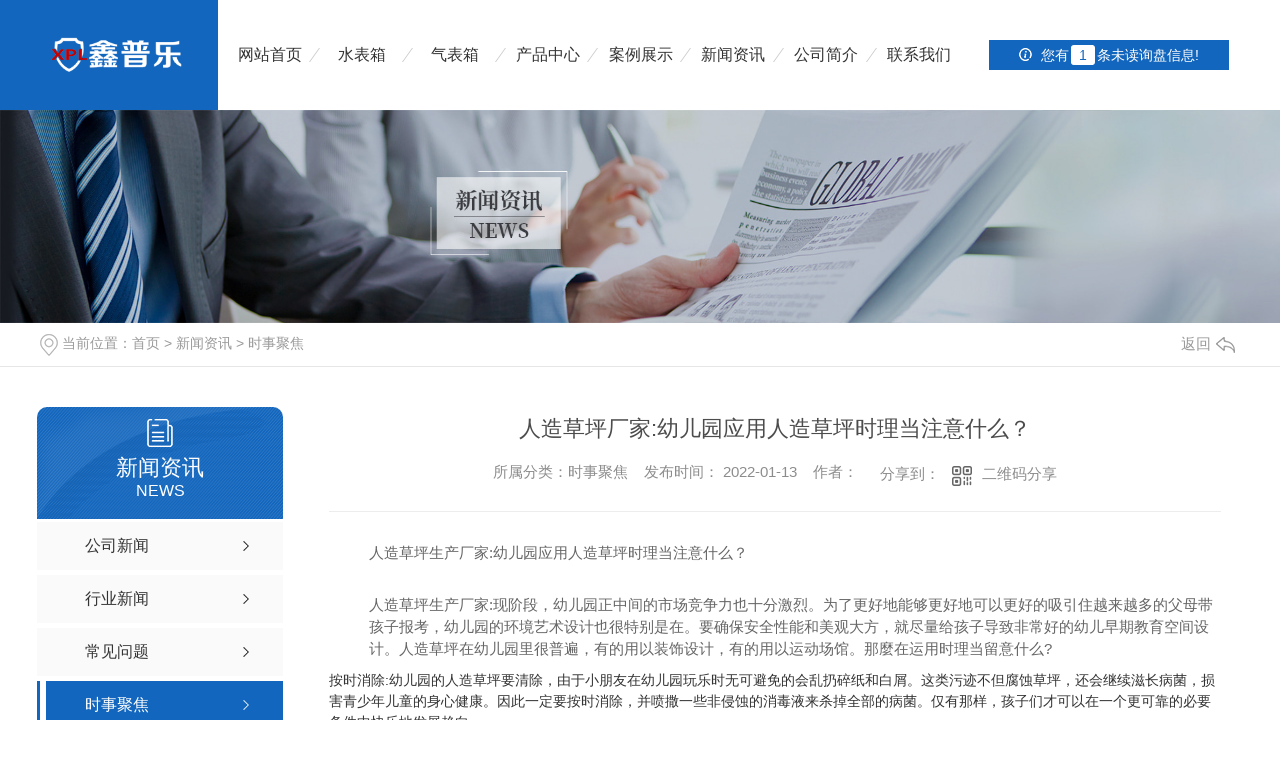

--- FILE ---
content_type: text/html; charset=utf-8
request_url: http://www.cdplgs.com/aktuelle/1733183.html
body_size: 12147
content:
<!DOCTYPE html PUBLIC "-//W3C//DTD XHTML 1.0 Transitional//EN" "http://www.w3.org/TR/xhtml1/DTD/xhtml1-transitional.dtd">
<html xmlns="http://www.w3.org/1999/xhtml">
<head>
<meta http-equiv="Content-Type" content="text/html; charset=utf-8" />
<meta name="Copyright" content="All Rights Reserved btoe.cn" />
<meta http-equiv="X-UA-Compatible" content="IE=edge,chrome=1" />
<title>人造草坪厂家:幼儿园应用人造草坪时理当注意什么？,人造草坪厂家:幼儿园应用人造草坪时理当注意什么？-成都普乐金属制品有限公司</title>
<meta name="keywords" content="人造草坪厂家:幼儿园应用人造草坪时理当注意什么？" />
<meta name="description" content="人造草坪生产厂家:幼儿园应用人造草坪时理当注意什么？
人造草坪生产厂家:现阶段，幼儿园正中间的市场竞争力也十分激烈。为了更好地能够更好地可以更好的吸引住越来越多的父母带孩子报考，幼儿园的环境艺术设计也很特别是在。要**安全性能和美观大方，就尽量给孩子导致非常好的幼儿早期教育空间设计。人造草坪在幼儿园里很普遍，有的用以装..." />
<link href="/templates/pc_wjdh/css/css.css" rel="stylesheet" type="text/css" />
<link rel="stylesheet" type="text/css" media="screen" href="/templates/pc_wjdh/css/bootstrap.min.css" />
<link rel="stylesheet" type="text/css" media="screen" href="/templates/pc_wjdh/css/swiper-3.4.2.min.css" />
<link rel="stylesheet" type="text/css" media="screen" href="/templates/pc_wjdh/css/common.css" />
<script src="/templates/pc_wjdh/js/n/baidupush.js"></script>
<meta name="baidu-site-verification" content="bTRmLf8mrO" />
<body>
<div class="t_back"></div>
<!-- 导航 -->
<div class="nav_xiala_xx" id="fixedNav">
	<div class="w1200">
    	<h1><a href="/"><img src="http://img.dlwjdh.com/upload/9781/200427/b36f6695473bc274f6437c6788ee5527@193X51.png" alt="成都普乐金属制品有限公司" class="logo" /></a></h1>
        <div class="topxunpan">
        	<div class="thisxp">
        		<div class="xp" id="xunpanText" data-tiptitle="请您登录网站后台查看！">
        			<img src="/templates/pc_wjdh/images/ico_message.png" alt="询盘信息">
        			您有<i class="k_xunpan">1</i>条未读询盘信息!
        			<div id="xunpantip" class="" style="top: 40px;">请您登录网站后台查看！</div>
        		</div>
        	</div>
        </div>
		<ul class="nav_yiji">
			
			<li>
			  
			  <a href="/" class="one" title="网站首页">网站首页</a></li>
			
			<li>
			  
			  <a href="/p1/"  title="水表箱"  class="one" >水表箱</a>
			  
			</li>
			
			<li>
			  
			  <a href="/p2/"  title="气表箱"  class="one" >气表箱</a>
			  
			</li>
			
			<li>
			  
			  <a href="/products/"  title="产品中心"  class="one" >产品中心</a>
			  
			  <div class="nav_erji">
				<div class="jz">
				  <div class="hd">
					<ul>
					  <!-- 注意：这里的li数量和下面class='main'的数量要一样 -->
					  
					  <li class="on"><a href="/p1/" title="水表箱">水表箱</a></li>
					  
					  <li><a href="/p2/" title="气表箱">气表箱</a></li>
					  
					  <li><a href="/p3/" title="保温水表箱">保温水表箱</a></li>
					  
					  <li><a href="/p4/" title="钢制书架">钢制书架</a></li>
					  
					</ul>
				  </div>
				  <div class="bd">
					
					<div class="main">
					  <ul>
						
						<li> <a href="/p1/752794.html" class="img"><img src="http://img.dlwjdh.com/upload/9781/200615/d68d70e5d53e9686c2443915940cbc9c.jpg" alt="四川水表箱厂家" /></a> <a href="/p1/752794.html" class="name">四川水表箱厂家</a> </li>
						
						<li> <a href="/p1/752793.html" class="img"><img src="http://img.dlwjdh.com/upload/9781/200615/c20bd99f3d87d972b990fb76b3d46927.jpg" alt="四川水表箱" /></a> <a href="/p1/752793.html" class="name">四川水表箱</a> </li>
						
						<li> <a href="/p1/752905.html" class="img"><img src="http://img.dlwjdh.com/upload/9781/200615/bcd91ccb83703186121d9f77ef449e17.jpg" alt="重庆水表箱" /></a> <a href="/p1/752905.html" class="name">重庆水表箱</a> </li>
						
						<li> <a href="/p1/752903.html" class="img"><img src="http://img.dlwjdh.com/upload/9781/200615/22856d011568f9c154f48cbd6d02d71f.jpg" alt="云南水表箱销售" /></a> <a href="/p1/752903.html" class="name">云南水表箱销售</a> </li>
						
					  </ul>
					</div>
					
					<div class="main">
					  <ul>
						
						<li> <a href="/p2/752918.html" class="img"><img src="http://img.dlwjdh.com/upload/9781/200615/0369311e5a60a4e64b17ec3a8c0df0ab.jpg" alt="四川气表箱销售" /></a> <a href="/p2/752918.html" class="name">四川气表箱销售</a> </li>
						
						<li> <a href="/p2/752917.html" class="img"><img src="http://img.dlwjdh.com/upload/9781/200615/ebd6ba0e68b41f66ed6207988b8b5fe2.jpg" alt="四川气表箱" /></a> <a href="/p2/752917.html" class="name">四川气表箱</a> </li>
						
						<li> <a href="/p2/752921.html" class="img"><img src="http://img.dlwjdh.com/upload/9781/200615/9d0e0add2d217d5c0a03561c0a8f72f6.jpg" alt="云南气表箱" /></a> <a href="/p2/752921.html" class="name">云南气表箱</a> </li>
						
						<li> <a href="/p2/752919.html" class="img"><img src="http://img.dlwjdh.com/upload/9781/200615/d32640632d321c276c0b736d95d143ac.jpg" alt="贵州气表箱" /></a> <a href="/p2/752919.html" class="name">贵州气表箱</a> </li>
						
					  </ul>
					</div>
					
					<div class="main">
					  <ul>
						
						<li> <a href="/p3/752925.html" class="img"><img src="http://img.dlwjdh.com/upload/9781/200615/ac2dfe4a71b164e999b559fa4f8beaa3.jpg" alt="四川保温水表箱厂家" /></a> <a href="/p3/752925.html" class="name">四川保温水表箱厂家</a> </li>
						
						<li> <a href="/p3/752923.html" class="img"><img src="http://img.dlwjdh.com/upload/9781/200615/6d3a30e2d2b72732b67a108a5b6b966e.jpg" alt="四川保温水表箱" /></a> <a href="/p3/752923.html" class="name">四川保温水表箱</a> </li>
						
						<li> <a href="/p3/752930.html" class="img"><img src="http://img.dlwjdh.com/upload/9781/200615/f7ba1d99f83ce73232c043b57d68f796.jpg" alt="重庆保温水表箱" /></a> <a href="/p3/752930.html" class="name">重庆保温水表箱</a> </li>
						
						<li> <a href="/p3/752927.html" class="img"><img src="http://img.dlwjdh.com/upload/9781/200615/893498bf2b199a5434ed213899d99f16.jpg" alt="成都保温水表箱" /></a> <a href="/p3/752927.html" class="name">成都保温水表箱</a> </li>
						
					  </ul>
					</div>
					
					<div class="main">
					  <ul>
						
						<li> <a href="/p4/752936.html" class="img"><img src="http://img.dlwjdh.com/upload/9781/200615/6c2d0daa532fdfdb2615e2a9b50820cd.jpg" alt="四川钢制书架定制" /></a> <a href="/p4/752936.html" class="name">四川钢制书架定制</a> </li>
						
						<li> <a href="/p4/752932.html" class="img"><img src="http://img.dlwjdh.com/upload/9781/200615/526f6b07c1dcbb86c9e0597c3d0aa94f.jpg" alt="四川钢制书架" /></a> <a href="/p4/752932.html" class="name">四川钢制书架</a> </li>
						
						<li> <a href="/p4/752934.html" class="img"><img src="http://img.dlwjdh.com/upload/9781/200615/18add8613b965c23a079eec0d611fa89.jpg" alt="四川钢制书架厂家" /></a> <a href="/p4/752934.html" class="name">四川钢制书架厂家</a> </li>
						
					  </ul>
					</div>
					
				  </div>
				</div>
			  </div>
			  
			</li>
			
			<li>
			  
			  <a href="/case/"  title="案例展示"  class="one" >案例展示</a>
			  
			</li>
			
			<li>
			  
			  <a href="/news/"  title="新闻资讯"  class="one" >新闻资讯</a>
			  
			  <div class="nav_erji">
				<div class="jz">
				  <div class="hd">
					<ul>
					  <!-- 注意：这里的li数量和下面class='main'的数量要一样 -->
					  
					  <li class="on"><a href="/meitibaodao/" title="公司新闻">公司新闻</a></li>
					  
					  <li><a href="/yyxw/" title="行业新闻">行业新闻</a></li>
					  
					</ul>
				  </div>
				  <div class="bd">
					
					<div class="main">
					  
					  <a href="/meitibaodao/2091818.html" class="xw"> <span class="title">专业保温水表箱厂家，服务四川市场</span> <span class="desc">气表箱生产加工专业保温水表箱是一种具有保温、防冻、防盗等特点的设备，广泛应用于供热供暖系统中。而在四川市场，需要选择一家值得信赖的保温水表箱厂家才能..产品的质量与服务。作为一家专业保温水表箱厂家，我们致力于提供高品质的产品与..的服务。首先，我们注重产品的质量和性能。我们采用...的生产技术和材料，..产品的稳定性和...</span> </a>
					  
					  <a href="/meitibaodao/2081685.html" class="xw"> <span class="title">四川优质保温水表箱厂家推荐</span> <span class="desc">四川保温水表箱厂家作为建筑业中必不可少的设备之一，水表箱对于房屋的保温、隔热和防水具有重要作用。而在市场上，四川地区也涌现出了一批..保温水表箱厂家，为广大消费者提供高品质的产品。首先，四川康辉实业有限公司是一家专注于生产水表箱的公司，其产品在市场上拥有良好的口碑和信誉。该公司以高品质的原材料和..的工艺制造出的水表箱...</span> </a>
					  
					  <a href="/meitibaodao/2075477.html" class="xw"> <span class="title">四川知名保温水表箱厂家推荐</span> <span class="desc">四川工作台首先，您需要研究四川地区的保温水表箱厂家，并选择其中一家进行推荐。在研究过程中，您应该考虑以下因素：1. 公司历史和背景；2. 生产设备和工艺；3. 产品质量和性能；4. 客户服务和售后支持...</span> </a>
					  
					  <a href="/meitibaodao/2071691.html" class="xw"> <span class="title">关于四川钢制货架的知识点你了解多少？</span> <span class="desc">四川钢制货架由于木纹颜色的多样性、钢制结构的组合的简易性等特点，在进口食品店店、红酒展示、超市、十元百货，母婴用品店等场所应用越来越多。而且很多人对于钢木货架都有各自的审美需要和性能要求，这就需要有专...</span> </a>
					  
					  <a href="/meitibaodao/2062898.html" class="xw"> <span class="title">一文了解成都工作台的分类及应用</span> <span class="desc">下面随小编了解一下成都工作台的分类及应用。一、工作台应用工厂工作台适合于模具、钳工、检测、维修、组装等各种不同应用场合，具有良好的耐腐蚀性，耐脏性，抗冲击性和承重能力强。台面经特殊处理，具有防腐、抗冲...</span> </a>
					  
					  <a href="/meitibaodao/2049619.html" class="xw"> <span class="title">四川钢制书架如何选择</span> <span class="desc">钢制书架的应用场景：常用于在企事业单位和院校的图书馆、资料室、档案室等对文件、资料、图书、物品的存放分类使用。钢制书架的制作工艺：采用优 质冷轧钢板，数控设备切割成型，钢架表面经过脱脂、除锈抛光、磷化...</span> </a>
					  
					</div>
					
					<div class="main">
					  
					  <a href="/yyxw/1758155.html" class="xw"> <span class="title">挑选四川钢制书架应注意些什么？</span> <span class="desc">钢书书架采用冷轧钢板材料，然后通过一系列数控加工技术，如设备切割、模具成型等。不仅耐腐蚀、实用，钢制书架藏书量大，占地面积小，拆装方便，使用寿命强，那选购四川钢制书架应需要注意什么?首先要注意四川钢制书架的尺寸，市场上有不同的尺寸。消费者应该根据自己的摆放位置选择相应的尺寸，否则会造成一定的空间浪费。购买钢制书架时，要...</span> </a>
					  
					  <a href="/yyxw/1531435.html" class="xw"> <span class="title">关于玻璃钢水表箱的应用及优势</span> <span class="desc">玻璃钢SMC水表箱是常用的民用基础设备设施，广泛应用于乡镇、大中小城市的民用基础建设中。优点：整体密封、无渗漏、耐腐蚀的性能，具有重量轻、施工方便、使用方便、强度高、耐冲击、抗压荷载大、寿命长、维护简...</span> </a>
					  
					  <a href="/yyxw/752024.html" class="xw"> <span class="title">关于四川工作台的优点及作用，您了解多少？</span> <span class="desc">钢制的四川工作台是为工厂的组装、生产、维修、操作等工作而专门设计。桌面经特殊处理，具有防腐、抗冲击力强等特性,多种桌面的选择，可配合不同的使用要求。所配置的抽屉、柜门方便使用者存储工具。桌角上预留电源...</span> </a>
					  
					</div>
					
				  </div>
				</div>

			  </div>
			  
			</li>
			
			<li>
			  
			  <a href="/aboutus/"  title="公司简介"  class="one" >公司简介</a>
			  
			</li>
			
			<li>
			  
			  <a href="/contact/"  title="联系我们"  class="one" >联系我们</a>
			  
			</li>
			
		</ul>
	</div>
</div>
<!-- mbanner -->

<div class="mbanner col-lg-12 col-md-12">
  <div class="row">
    
    <img src="http://img.dlwjdh.com/upload/9781/200427/dc50f5fd5a41a44ad86853cdadf356fd@1920X320.jpg" alt="新闻资讯">
    
  </div>
</div>
<div class="clearboth"></div>

<!-- caseMenu -->
<div class="caseMenuTop">
  <div class="container">
    <div class="row">
      <div class="caseMenuL col-lg-9 col-md-9 col-sm-9 col-xs-9"> <i><img src="/templates/pc_wjdh/img/locationIco.png" alt="当前位置"></i>
        当前位置：<a href="/">首页</a>&nbsp;&gt;&nbsp;<a href="/news/">新闻资讯</a>&nbsp;&gt;&nbsp;<a href="/aktuelle/">时事聚焦</a>
      </div>
      <div class="caseMenuR col-xs-3 col-sm-3 col-md-3 col-lg-3"> <i class="text-right"><a href="javascript:;" onClick="javascript :history.back(-1);">返回<img src="/templates/pc_wjdh/img/ca1.png" alt="返回"></a></i> </div>
      <div class="clearboth"></div>
    </div>
  </div>
</div>
<div class="clearboth"></div>
<div class="proList">
  <div class="container">
    <div class="row">
      <div class=" proListL  col-xs-12 col-lg-2-0 ">
        <div class="proListTop">
          
          <img src="/templates/pc_wjdh/img/proL.png" alt="新闻资讯" class="proBg">
          <div class="prouctsTitle"> <img src="/templates/pc_wjdh/img/news2Ico.png" alt="新闻资讯" class="pro-ico">
            <h3>新闻资讯</h3>
            <p>News</p>
          </div>
          
        </div>
        <div class="row">
          <div class="news_classify">
            <ul>
              
              <li class=" col-xs-6 col-sm-6 col-md-12 col-lg-12"> <a href="/meitibaodao/" class="newsclass1" title="公司新闻"><i></i><b></b> <span>公司新闻 </span></a> </li>
              
              <li class=" col-xs-6 col-sm-6 col-md-12 col-lg-12"> <a href="/yyxw/" class="newsclass1" title="行业新闻"><i></i><b></b> <span>行业新闻 </span></a> </li>
              
              <li class=" col-xs-6 col-sm-6 col-md-12 col-lg-12"> <a href="/question/" class="newsclass1" title="常见问题"><i></i><b></b> <span>常见问题 </span></a> </li>
              
              <li class=" col-xs-6 col-sm-6 col-md-12 col-lg-12"> <a href="/aktuelle/" class="newsclass1 gaoliang" title="时事聚焦"><i></i><b></b> <span>时事聚焦 </span></a> </li>
              
              <li class=" col-xs-6 col-sm-6 col-md-12 col-lg-12"> <a href="/qitaxinxi/" class="newsclass1" title="其他"><i></i><b></b> <span>其他 </span></a> </li>
              
            </ul>
          </div>
        </div>
        <div class="row">
          <div class="proHot"> <i><img src="/templates/pc_wjdh/img/proHotIco.png" alt="热门推荐">热门推荐</i>
            <div class="proList_sort">
              <div class="swiper-container proList_sort1">
                <ul class="swiper-wrapper">
                  
                  <li class="swiper-slide col-xs-12 col-sm-12 col-md-12 col-lg-12"> <a href="/p1/752794.html" class="proHotimg"><img src="http://img.dlwjdh.com/upload/9781/200615/d68d70e5d53e9686c2443915940cbc9c.jpg" alt="四川水表箱厂家"></a> <a href="/p1/752794.html" class="proHot_txt">四川水表箱厂家</a> </li>
                  
                  <li class="swiper-slide col-xs-12 col-sm-12 col-md-12 col-lg-12"> <a href="/p2/752918.html" class="proHotimg"><img src="http://img.dlwjdh.com/upload/9781/200615/0369311e5a60a4e64b17ec3a8c0df0ab.jpg" alt="四川气表箱销售"></a> <a href="/p2/752918.html" class="proHot_txt">四川气表箱销售</a> </li>
                  
                  <li class="swiper-slide col-xs-12 col-sm-12 col-md-12 col-lg-12"> <a href="/p3/752925.html" class="proHotimg"><img src="http://img.dlwjdh.com/upload/9781/200615/ac2dfe4a71b164e999b559fa4f8beaa3.jpg" alt="四川保温水表箱厂家"></a> <a href="/p3/752925.html" class="proHot_txt">四川保温水表箱厂家</a> </li>
                  
                  <li class="swiper-slide col-xs-12 col-sm-12 col-md-12 col-lg-12"> <a href="/p4/752936.html" class="proHotimg"><img src="http://img.dlwjdh.com/upload/9781/200615/6c2d0daa532fdfdb2615e2a9b50820cd.jpg" alt="四川钢制书架定制"></a> <a href="/p4/752936.html" class="proHot_txt">四川钢制书架定制</a> </li>
                  
                </ul>
                <!-- Add Arrows -->
                <div class="pro-next col-xs-6 col-sm-6 col-md-6 col-lg-6"><img src="/templates/pc_wjdh/img/proLL.png" alt="左"></div>
                <div class="pro-prev col-xs-6 col-sm-6 col-md-6 col-lg-6"><img src="/templates/pc_wjdh/img/proLr.png" alt="右"></div>
              </div>
            </div>
          </div>
        </div>
      </div>
      <div class="proListR  col-xs-12  col-lg-8-0 ">
        <div class="newsdetails col-xs-12 col-sm-12 col-md-12 col-lg-12">
          <div class="caseCenter">
            <div class="caseCmenu">
              <h3>人造草坪厂家:幼儿园应用人造草坪时理当注意什么？</h3>
              <span class="casemfx"> 所属分类：时事聚焦 &nbsp;&nbsp;
              
              
              
              发布时间：
              2022-01-13
              &nbsp;&nbsp;
              
              
              
              作者：
              <div class="bdsharebuttonbox"> <i>&nbsp;&nbsp;分享到：</i> <a href="#" class="bds_more" data-cmd="more"></a> <a href="#" class="bds_sqq" data-cmd="sqq" title="分享到QQ好友"></a> <a href="#" class="bds_weixin" data-cmd="weixin" title="分享到微信"></a> &nbsp;&nbsp; </div>
              <a href="#" class="scan" title="二维码分享">二维码分享
              <div id="qrcode" style="display: none"> </div>
              </a> </span> </div>
            <div class="caseContainer"> <p style="padding-left: 40px;">人造草坪生产厂家:幼儿园应用人造草坪时理当注意什么？</p>
<p style="padding-left: 40px;">人造草坪生产厂家:现阶段，幼儿园正中间的市场竞争力也十分激烈。为了更好地能够更好地可以更好的吸引住越来越多的父母带孩子报考，幼儿园的环境艺术设计也很特别是在。要确保安全性能和美观大方，就尽量给孩子导致非常好的幼儿早期教育空间设计。人造草坪在幼儿园里很普遍，有的用以装饰设计，有的用以运动场馆。那麼在运用时理当留意什么?</p>
<ol>
<li style="text-align: left;">按时消除:幼儿园的人造草坪要清除，由于小朋友在幼儿园玩乐时无可避免的会乱扔碎纸和白屑。这类污迹不但腐蚀草坪，还会继续滋长病菌，损害青少年儿童的身心健康。因此一定要按时消除，并喷撒一些非侵蚀的消毒液来杀掉全部的病菌。仅有那样，孩子们才可以在一个更可靠的必要条件中快乐地发展趋向。<img class="wscnph" style="display: block; margin-left: auto; margin-right: auto;" src="http://aiimg.dlwjdh.com/files/images/news/7295ff1a-ba20-4c71-a85a-5c09a9bd0161.jpg" /></li>
<li>頻率限定:掌握人造草坪的人都把握，长期性应用人造草坪会造成人造草坪的美观大方能力差。因而，为了更好地能够更好地尽早使空间设计美观大方，尽量限定应用頻率，而不是让孩子们每日都是在幼儿园的人造草坪上玩乐。青少年每星期在人造草坪上玩乐不超过20钟头，可巨大地提高草坪的应用期限，维持草坪美观大方。</li>
<li>夏天留意减温：人造草坪在强紫外线辐射能致衰老形变。因而，一定要留意草坪的立刻减温，特别是在沿海城市炎热的夏天，可以减少草坪表层的溫度，降低草丝的衰老形变，降低在上面飞奔的小孩子的烧伤，除此之外使学校环境更清新，为孩子们导致更强的学习环境和主题活动空间设计。</li>
<li>当心吊装:孩子们通常偏爱在草坪上玩玩具。有一些玩具较为大，尤其是比较重的健身器材或游戏道具，常常被从一个地区传送到另一个地区。这也会造成人造草坪承受不住，导致人造草坪形变，损害外型。因而，幼儿园应防止让小朋友在人造草坪上应用厚实的玩具或锐利的玩具，挑选相对性踏踏实实的主题活动。</li>
<li><img class="wscnph" style="display: block; margin-left: auto; margin-right: auto;" src="http://aiimg.dlwjdh.com/files/images/news/2f03fd3b-ac8a-4cf9-919f-e99f1530df61.jpg" /></li>
</ol>
<p style="padding-left: 40px;">人造草坪生产厂家梳理:孩子们在玩乐时，常常偏爱把各式各样的玩具送至草坪上。有一些玩具较为大，尤其是比较重的健身器材或游戏道具，常常被从一个地区传送到另一个地区。这也会造成人造草坪承受不住，导致人造草坪形变，损害外型。因而，幼儿园应防止让小朋友在人造草坪上应用厚实的玩具或锐利的玩具，挑选相对性踏踏实实的主题活动。</p> </div>
            <div class="caseTab">
              <ul>
                <li class="col-xs-6 col-sm-6 col-md-6"> <a href="/aktuelle/1941812.html">当仿古家具形成了潮流趋势时！</a> </li>
                <li class="col-xs-6 col-sm-6 col-md-6"> <a href="/aktuelle/1717315.html">小隔断大作用，七种隔断设计可以让我们空间更透亮</a> </li>
              </ul>
            </div>
          </div>
        </div>
      </div>
    </div>
  </div>
</div>
<script src="/templates/pc_wjdh/js/n/jquery.min.js"></script>
<script src="/templates/pc_wjdh/js/n/bootstrap.min.js"></script>
<script src="/templates/pc_wjdh/js/n/swiper-3.4.2.min.js"></script>
<script src="/templates/pc_wjdh/js/n/rem.min.js"></script>
<script src="/templates/pc_wjdh/js/n/qrcode.js"></script>
<div class="footer">
	<div class="ly">
    	<i></i>
        <h4>在线留言</h4>
        <div class="form">
        	<p><input id="userName" type="" name="name" class="name" value="姓名：" onFocus="value=''" onBlur="if(!value)value=defaultValue"></p>
        	<p><input id="userPhone" type="" name="tel" class="tel" value="电话：" onFocus="value=''" onBlur="if(!value)value=defaultValue"></p>
        	<p><textarea id="content" class="textarea" onBlur="if(this.innerHTML==''){this.innerHTML='留言：';this.style.color='#fff;'}" style="color:#fff;" onFocus="if(this.innerHTML=='留言：'){this.innerHTML='';this.style.color='#fff;'}">留言：</textarea></p>
        	<p>
        		<input id="codeText" type="txt" name="" class="codeText" value="验证码：" onFocus="value=''" onBlur="if(!value)value=defaultValue">
        		<img src="/api/message.ashx?action=code" id="imgCode" class="imgCode">
        	</p>
        	<div class="tj"><button id="btn" class="btn">· 提交 ·</button></div>    
        </div>
	</div>
	<div class="center">
    	<div class="left">
        	<ul>
        		<li>
        			<p>产品中心</p>
        			
					<a href="/p1/" title="水表箱">水表箱</a>
					
					<a href="/p2/" title="气表箱">气表箱</a>
					
					<a href="/p3/" title="保温水表箱">保温水表箱</a>
					
					<a href="/p4/" title="钢制书架">钢制书架</a>
					
        		</li>
        		<li>
        			<p>直通车</p>
        			
					<a href="/gzhj/" title="四川钢制货架">四川钢制货架</a>
					
					<a href="/p3/" title="四川保温水表箱">四川保温水表箱</a>
					
					<a href="/p2/" title="四川气表箱">四川气表箱</a>
					
					<a href="/p1/" title="四川水表箱">四川水表箱</a>
					
        		</li>
        		<li>
        			<p>新闻资讯</p>
        			
					<a href="/meitibaodao/" title="公司新闻">公司新闻</a>
					
					<a href="/yyxw/" title="行业新闻">行业新闻</a>
					
					<a href="/question/" title="常见问题">常见问题</a>
					
					<a href="/aktuelle/" title="时事聚焦">时事聚焦</a>
					
        		</li>
        		<li>
        			<p>关于我们</p>
        			
					<a href="/aboutus/" title="公司简介">公司简介</a>
					
					<a href="/album/" title="厂区风貌">厂区风貌</a>
					
					<a href="/witness/" title="团队风采">团队风采</a>
					
					<a href="/honor/" title="荣誉资质">荣誉资质</a>
					
        		</li>
        	</ul>
            <h5>13730862416 &nbsp;&nbsp; 13730862416</h5>
        </div>
    	<div class="mid">
        	<div class="bx">
            	<p>地址：</p>
            	<p>成都市金牛区西华大道116号</p>
            </div>
        	<div class="bx">
            	<p>邮箱:</p>
            	<p>1986320003@qq.com</p>
            </div>
            <div class="copy">
    			<p>Copyright &copy; 2020 成都普乐金属制品有限公司 版权所有</p>
                <p>
                	备案号：<a href="http://beian.miit.gov.cn" target="_blank" title="蜀ICP备20016355号-1" rel="nofollow">蜀ICP备20016355号-1</a> &nbsp;<a href="/sitemap.html" title="网站地图">网站地图</a> <a href="/rss.xml" title="RSS">RSS</a> <a href="/sitemap.xml" title="XML">XML</a>&nbsp;&nbsp;&nbsp;&nbsp;<a href="/city_chengdu/" title="成都" class="wjdh_city">成都</a>&nbsp;&nbsp;<a href="/city_sichuan/" title="四川" class="wjdh_city">四川</a>&nbsp;&nbsp;<a href="/city_zhongqing/" title="重庆" class="wjdh_city">重庆</a>
                </p>
        		<p>技术支持：<script src="/api/message.ashx?action=jjzc"></script> &nbsp;&nbsp;<a href="http://www.wjdhcms.com" target="_blank" rel="external nofollow" title=""><img class="wjdh-ico1" src="http://img.dlwjdh.com/upload/7.png" width="99px" height="18px" title="万家灯火" alt="万家灯火"></a>&nbsp;&nbsp; <a href="http://trust.wjdhcms.com/#/pc?url=www.cdplgs.com" target="_blank" rel="external nofollow"><img  class="wjdh-ico2" src=http://img.dlwjdh.com/upload/trust/1.png></a>&nbsp;&nbsp; <script type="text/javascript">var cnzz_protocol = (("https:" == document.location.protocol) ? " https://" : " http://");document.write(unescape("%3Cspan id='cnzz_stat_icon_1278982850'%3E%3C/span%3E%3Cscript src='" + cnzz_protocol + "s11.cnzz.com/stat.php%3Fid%3D1278982850%26show%3Dpic' type='text/javascript'%3E%3C/script%3E"));</script></p>
            </div>
        </div>
        <div class="ewm">
        	<div class="img"><img src="http://img.dlwjdh.com/upload/9781/200611/f04202ccd3ff1828596600d0ab0e6cf9@260X260.jpg" alt="扫一扫" /></div>
        	<p>公众号二维码</p>
        </div>
    </div>
	<div class="links">
    	<div class="bt">友情链接/links</div>
        <div class="link">
        	
        </div>
	</div>    
</div>

<!--全局使用js，请放于footer-->
<script src="/templates/pc_wjdh/js/nav.js"></script>

<script type="text/javascript" src="http://tongji.wjdhcms.com/js/tongji.js?siteid=9d3d9b8861c97e6bb5992d51d3232f8b"></script><script type="text/javascript" src="http://cdplgs.s1.dlwjdh.com/upload/9781/kefu.js?color=1366bd"></script>
<script src="/templates/pc_wjdh/js/n/base.js" type="text/javascript" charset="utf-8"></script>

<script src="/templates/pc_wjdh/js/n/common.js"></script>
<script src="/templates/pc_wjdh/js/n/color.js?color=#1366bd&rgba=19,102,189"></script>
</body>
</html>


--- FILE ---
content_type: text/css
request_url: http://www.cdplgs.com/templates/pc_wjdh/css/css.css
body_size: 4200
content:
/*-----------------------------------------------------------*/

/*copyright by 动力无限  www.btoe.cn*/

/*邮箱 btoe@btoe.cn*/

/*合作电话 400-0599-360*/

/*版权所有违者必究*/

/*-----------------------------------------------------------*/





/*Generated by wjdhcms 3.0 */

@charset "utf-8";



::-webkit-scrollbar {

    width: 8px;

    height: 8px;

    background-color: #F5F5F5;

}



::-webkit-scrollbar-track {

    border-radius: 10px;

    background-color: #E2E2E2;

}

button{outline:none;}

::-webkit-scrollbar-thumb {

    border-radius: 10px;

    -webkit-box-shadow: inset 0 0 6px rgba(0, 0, 0, .3);

    box-shadow: inset 0 0 6px rgba(0, 0, 0, .3);

    background-color: #555;

}



 ::selection {

	background-color: #1366bd;

	color: #fff;

}



::-moz-selection {

	background-color: #1366bd;

	color: #fff;

}



::-webkit-selection {

	background-color: #1366bd;

	color: #fff;

}

* {

    padding: 0;

    margin: 0;

    font-family: 'Microsoft YaHei', arial, helvetica, clean, sans-serif;

}



body {

    font: 14px/1.231 'Microsoft YaHei', arial, helvetica, clean, sans-serif;

    color: #333;

    margin: 0;

    line-height: 1.5;

}

*:before, *:after {

    box-sizing: content-box;

}

:focus {

    outline: 1;

}



article,

aside,

canvas,

details,

figcaption,

figure,

footer,

header,

hgroup,

menu,

nav,

section,

summary {

    display: block;

}



a {

    color: #333;

    text-decoration: none;

}



a:link,

a:hover,

a:active,

a:visited {

    text-decoration: none;

}



ins {

    background-color: #ff9;

    color: #000;

    text-decoration: none;

}



mark {

    background-color: #ff9;

    color: #000;

    font-style: italic;

    font-weight: bold;

}



del {

    text-decoration: line-through;

}



table {

    border-collapse: collapse;

    border-spacing: 0;

}



hr {

    display: block;

    height: 1px;

    border: 0;

    border-top: 1px solid #cccccc;

    margin: 1em 0;

    padding: 0;

}



input,

select {

    vertical-align: middle;

}



li,

ul {

    list-style-type: none;

}



img {

    border: none;

}

input,textarea {

    outline: 0;

    border: 0;

    resize: none;

}







h1,

h2,

h3,

h4,

h5,

h6,

dl,

dd,

dt,

i,

em {

    font-weight: normal;

    font-style: normal;

}

.fixedNav {

    position: fixed;

    top: 0px;

    left: 0px;

    width: 100%;

    z-index: 100000;

    _position: absolute;

    _top: expression(eval(document.documentElement.scrollTop));

   box-shadow: 0px 10px 12px rgba(0,0,0,.1);

}







html{

        cursor: url(../images/cur.png),

        default;

}



a{

   cursor: url(../images/Acur.png),

   default ;

}



textarea{

    animation: animated 1s infinite;

    -moz-animation: animated 1s infinite;

    -webkit-animation: animated 1s infinite;

    -o-animation: animated 1s infinite;

 

}



input[type="text"]{

     animation: animated 1s infinite;

    -moz-animation: animated 1s infinite;

    -webkit-animation: animated 1s infinite;

    -o-animation: animated 1s infinite;

}

input[type="button"]

{

   cursor: url(../images/Acur.png),

   default  !important;

}



@keyframes animated {

    0% {

        cursor: url('../images/Pcuro1.png'),

        auto;

    }



    8.8% {

        cursor: url('../images/Pcuro2.png'),

            auto;

    }



    17.6% {

        cursor: url('../images/Pcuro3.png'),

            auto;

    }



    26.4% {

        cursor: url('../images/Pcuro4.png'),

            auto;

    }



    35.2% {

        cursor: url('../images/Pcuro5.png'),

            auto;

    }



    44% {

        cursor: url('../images/Pcuro6.png'),

            auto;

    }



    52.8% {

        cursor: url('../images/Pcuro7.png'),

            auto;

    }



    61.6% {

        cursor: url('../images/Pcuro8.png'),

            auto;

    }



    70.4% {

        cursor: url('../images/Pcuro9.png'),

            auto;

    }



    79.2% {

        cursor: url('../images/Pcuro10.png'),

            auto;

    }



    88% {

        cursor: url('../images/Pcuro11.png'),

            auto;

    }



    100% {

        cursor: url('../images/Pcuro12.png'),

            auto;

    }



    

}



button{outline:none;}



.t_back{width:100%;height:0.1px;}

/* 询盘信息 */
.topxunpan{width:auto;height:30px;margin:40px 0 40px 2%;padding:0 30px;float:right;text-align:center;position:relative;background:#1366bd;box-sizing:content-box;}

.thisxp{width:100%;height: auto;margin:0 auto;}

.topxunpan .xp {position: relative;float: right;width:auto;line-height:30px;color: #fff;font-size: 14px;cursor: pointer;}

.topxunpan .xp img {margin:8px 5px 0 0; vertical-align:top !important;}

.topxunpan .xp i {display:inline-block;width:24px;height:20px;line-height:20px;margin:0 2px;text-align:center;background:#fff;color:#1366bd;border-radius:3px;box-sizing: border-box;}

.topxunpan .xp #xunpantip {z-index: 999;position: absolute;top: 35px;left: 50%;width: 180px;height: 30px;line-height: 30px;text-align: center;color: #fff;font-size: 14px;-webkit-transform: translateX(-50%) scale(0);-moz-transform: translateX(-50%) scale(0);-o-transform: translateX(-50%) scale(0);-ms-transform: translateX(-50%) scale(0);transform: translateX(-50%) scale(0);-webkit-transition: transform .4s, opacity .4s;-moz-transition: transform .4s, opacity .4s;-o-transition: transform .4s, opacity .4s;-ms-transition: transform .4s, opacity .4s;transition: transform .4s, opacity .4s;background-color: #1366bd;border-radius: 4px;opacity: 0;font-weight: bold;box-shadow: 5px 5px 2px #dfdfdf;}

.topxunpan .xp #xunpantip::after {content: '';position: absolute;top: -16px;left: 50%;width: 0;height: 0;-webkit-transform: translateX(-50%); -moz-transform: translateX(-50%); -o-transform: translateX(-50%); -ms-transform: (-50%); transform: translateX(-50%); border: 8px solid transparent;border-bottom-color: #1366bd;}

.topxunpan .xp #xunpantip.xunpantextactive {-webkit-transform: translateX(-50%) scale(1); -moz-transform: translateX(-50%) scale(1); -o-transform: translateX(-50%) scale(1); -ms-transform: translateX(-50%) scale(1); transform: translateX(-50%) scale(1); opacity: 1;}

.topxunpan i {font-weight: normal;font-style: normal;}



/* 导航开始css */
.nav_xiala_xx{width:100%;height:110px;background:#fff;position:relative;z-index:999;}

.nav_xiala_xx::before{content:'';width:17%;height:110px;background:#1366bd;position:absolute;top:0;left:0;z-index:-1;}

.nav_xiala_xx .w1200{width:92%;margin:0 auto;height:110px;position:relative;}

.nav_xiala_xx h1{width:11%;height:52px;margin:0;padding:29px 0;box-sizing:content-box;float:left;}

.nav_xiala_xx h1 a{display:block;height:52px;vertical-align:middle;}

.nav_xiala_xx h1 .logo{
	position: relative;

    max-height: 100%;

    max-width: 100%;

    width: auto;

    height: auto;

    top: 50%;

    left: 50%;

    -webkit-transform: translateX(-50%) translateY(-50%);

    transform: translateX(-50%) translateY(-50%);
}


.nav_xiala_xx .w1200 .nav_yiji{width:63%;height:110px;float:right;}

.nav_xiala_xx .w1200 .nav_yiji > li{width:12.5%;height:110px;text-align:center;margin-right:0;float:left;position:relative;}

.nav_xiala_xx .w1200 .nav_yiji > li:last-child{margin-right:0;}

.nav_xiala_xx .w1200 .nav_yiji > li::after{content:'';width:11px;height:14px;background:url(../images/nav_xian.png);position:absolute;top:48px;right:-4px; z-index: 9}

.nav_xiala_xx .w1200 .nav_yiji > li:last-child::after{content:''; background:none;}

.nav_xiala_xx .w1200 .nav_yiji > li .one{width:100%;height:110px;line-height:110px;display:block;text-align:center;font-size:16px;color:#333;position:relative;z-index:0;-webkit-transition:all .5s;transition:all .5s;}

.nav_xiala_xx .w1200 .nav_yiji > li .one::before{content:'';width:0;height:4px;background:#1366bd;position:absolute;top:75px;left:20%;-webkit-transition:all .5s;transition:all .5s;}

.nav_xiala_xx .w1200 .nav_yiji > li:hover .one::before{content:'';width:60%;height:4px;background:#1366bd;position:absolute;top:75px;left:20%;-webkit-transition:all .5s;transition:all .5s;}

.nav_xiala_xx .w1200 .nav_yiji > li.active .one{color:#1366bd;font-weight:bold;-webkit-transition:all .5s;transition:all .5s;}

.nav_xiala_xx .w1200 .nav_yiji > li.active .one::before{content:'';width:60%;height:4px;background:#1366bd;position:absolute;top:75px;left:20%;}

.nav_xiala_xx .w1200 .nav_yiji > li:hover .one{color:#1366bd;font-weight:bold;-webkit-transition:all .5s;transition:all .5s;}

.fixedNav .w1200 .nav_yiji > li{width:12.5%;}

.nav_erji{width:100%;height:auto;background:#f2f2f2;position:absolute;padding:40px 0;z-index:110;overflow:hidden;box-sizing:content-box;left:0;top:110px;display:none;}

.fixedNav .nav_erji{top:110px;}

.nav_erji .jz{width:1200px;height:auto;margin:0 auto;}

.nav_erji .hd{width:170px;height:auto;float:left;position:relative;}

.nav_erji .hd ul::after{content:'';width:2px;height:100%;background:#444343;position:absolute;top:0;right:0;}

.nav_erji .hd ul{width:150px;height:auto;font-size:15px;}

.nav_erji .hd ul > li{width:150px;padding-right:20px;box-sizing:content-box;height:50px;line-height:50px;text-align:right;cursor:pointer;position:relative;-webkit-transition:all .5s;transition:all .5s;}

.nav_erji .hd ul > li a{display:block;color:#505050;overflow:hidden;text-overflow:ellipsis;white-space:nowrap;-webkit-transition:all .5s;transition:all .5s;}

.nav_erji .hd ul > li.on a{color:#1366bd;-webkit-transition:all .5s;transition:all .5s;}

.nav_erji .hd ul > li::after{content:'';width:2px;height:0px;background:#1366bd;position:absolute;top:0;right:0;z-index:1;-webkit-transition:all .5s;transition:all .5s;}

.nav_erji .hd ul > li.on::after{content:'';width:2px;height:50px;background:#1366bd;position:absolute;top:0;right:0;-webkit-transition:all .5s;transition:all .5s;}

.nav_erji .bd .main{width:1000px;height:auto;float:right;overflow:hidden;}

.nav_erji .bd .main ul{overflow:hidden;}

.nav_erji .bd .main ul li{width:184px;height:180px;float:left;margin-right:20px;}

.nav_erji .bd .main ul li:nth-of-type(5n){margin-right:0px;}

.nav_erji .bd .main ul li .img{display:block;width:184px;height:130px;overflow:hidden;}

.nav_erji .bd .main ul li .img img{isplay:block;width:184px;height:130px;vertical-align:top;}

.nav_erji .bd .main ul li .name{display:block;width:164px;padding:0 10px;height:40px;line-height:40px;font-size:14px;color:#333;text-align:center;background:#fff;overflow:hidden;text-overflow:ellipsis;white-space:nowrap;box-sizing:content-box;}

.nav_erji .bd .main > .xw{display:block;float:left;width:280px;height:40px;padding:15px 20px;margin:0 20px 10px 0;background:#1366bd;overflow:hidden;box-sizing:content-box;}

.nav_erji .bd .main > .xw:nth-of-type(3n){margin-right:0;}

.nav_erji .bd .main > .xw span:nth-of-type(1){display:block;font-size:14px;color:#fff;line-height:20px;overflow:hidden;text-overflow:ellipsis;white-space:nowrap;text-align:left;}

.nav_erji .bd .main > .xw span:nth-of-type(2){display:block;font-size:13px;color:#fff;line-height:20px;overflow:hidden;text-overflow:ellipsis;white-space:nowrap;text-align:left;}

.fixedNav {

    position: fixed;

    top: 0px;

    left: 0px;

    z-index:99999;

    _position: absolute;-webkit-transition:all .5s;transition:all .5s;

    _top: expression(eval(document.documentElement.scrollTop));  box-shadow: 0 8px 8px 0px rgba(0, 0, 0, 0.08);

}


/* 导航结束css */






/*首页banner*/


.pics_wrap{width: 100%;max-height:700px; overflow: hidden;}
.html5zoo-img-0 img{width: 100%;}
.html5zoo-arrow-left-0{left: 10% !important; width: 50px !important; height: 50px !important; border-radius: 100%;}
.html5zoo-arrow-right-0{right: 10% !important; width: 50px !important; height: 50px !important; border-radius: 100%;}
.html5zoo-bullet-wrapper-0 div{margin: 0 4px !important;}
.html5zoo-nav-0{margin-top: -35px !important; left: 48% !important;}
.html5zoo-bullet-wrapper-0{width: 100% !important;}
.banner{width: 100%; margin: 0 auto; position: relative;}
.banner ul.bb{position: relative; padding: 0px; margin: 0px; z-index: 5;}
.banner ul.bb li{position: absolute; display: none;}
.banner .num{position: absolute; right: 2px; bottom: 10px; z-index: 100;}
.banner .num li{width: 18px; height: 18px; display: inline-block; margin-right: 4px; background: #fff; line-height: 18px; text-indent: -100px; overflow: hidden; border-radius: 10px;}
.banner .num li.num_hover{background-color: #f7de07;}
.banner .num li.num_hover a{color: #fff;}
.banner .num li a{float: left; display: block; text-align: center; color: #666; text-decoration: none; cursor: pointer; width: 18px; height: 18px; line-height: 18px;}
#bannerArrow,
#bannerCircle{display: none;}
/*幻灯片样式2*/
#focus{width: 255px; height: 188px; overflow: hidden; position: relative;}
#focus ul{height: 188px; position: absolute;}
#focus ul li{float: left; width: 255px; height: 188px; overflow: hidden; position: relative; background: #000;}
#focus ul li a img{height: 188px; width: 255px;}
#focus ul li div{position: absolute; overflow: hidden;}
#focus .btnBg{position: absolute; width: 255px; height: 20px; left: 0; bottom: 0; background: #000;}
#focus .btn{position: absolute; width: 255px; height: 10px; padding: 5px 10px; right: 0; bottom: 0; text-align: right;}
#focus .btn span{display: inline-block; _display: inline; _zoom: 1; width: 25px; height: 10px; _font-size: 0; margin-left: 5px; cursor: pointer; background: #fff;}
#focus .btn span.on{background: #fff;}

/* banner 结束 */






/* 底部信息 */
.footer{width:100%;background:url(../images/ft_back.jpg) center bottom no-repeat;height:765px;position:relative;box-sizing:content-box;overflow:hidden; cursor:default !important;}

.footer .ly{width:1120px;height:285px;margin:0 auto;padding:0 40px;box-sizing:content-box;position:relative;background:url(../images/ly_back.jpg) center bottom no-repeat;}

.footer .ly i{display:block;width:82px;height:82px;margin:0 auto; background:url(../images/ly_icon.png);}

.footer .ly h4{font-size:20px;line-height:22px;color:#fff;margin-top:10px;text-align:center;font-weight:bold;}

.footer .form{width:1120px;height:85px;margin-top:35px;position:relative;}

.footer .form p{width:540px;height:25px;border-bottom:solid 1px #74a6d8;}

.footer .form input{display:block;width:510px;height:25px;line-height:25px;color:#fff;font-size:14px;padding-left:25px;box-sizing:content-box;}

.footer .form p:nth-of-type(1){position:absolute;left:0;top:0;}

.footer .form p:nth-of-type(2){position:absolute;right:0;top:0;}

.footer .form p:nth-of-type(1) input{background:url(../images/name.png) left center no-repeat rgba(0,0,0,0);}

.footer .form p:nth-of-type(2) input{background:url(../images/phone.png) left center no-repeat rgba(0,0,0,0);}

.footer .form p:nth-of-type(3){width:540px;height:25px;position:absolute;left:0;bottom:0;}

.footer .form textarea{width:510px;height:25px;line-height:25px;color:#fff;font-size:14px;padding-left:25px;box-sizing:content-box;background:url(../images/liuyan.png) left center no-repeat rgba(0,0,0,0);}

.footer .form p:nth-of-type(4){width:250px;height:25px;position:absolute;bottom:0;right:290px;z-index:2;}

.footer .form p:nth-of-type(4) input{display:block;width:120px;height:25px;line-height:25px;color:#fff;font-size:14px;float:left;background:url(../images/yzm.png) left center no-repeat rgba(0,0,0,0);}

.footer .form p:nth-of-type(4) img{display:block;float:right;width:100px;height:40px;cursor:pointer;position:absolute;bottom:0;right:0;}

.footer .form .tj{width:250px;height:40px;border:none;position:absolute;bottom:0;right:0;background:#fff;overflow:hidden;z-index:0;}

.footer .form .tj .btn{display: block;width:250px;height:40px;line-height:40px;text-align:center;font-size:14px;color:#333;border:none;background:none;cursor:pointer;}

.footer .form .tj .btn:hover{color:#fff;-webkit-transition:all .5s;transition:all .5s;}

.footer .form .tj::before{content:'';width:250px;height:0px;background:#333;position:absolute;top:0;left:0;z-index:-1;-webkit-transition:all .5s;transition:all .5s;}

.footer .form .tj:hover::before{content:'';width:250px;height:40px;background:#333;position:absolute;top:0;left:0;z-index:-1;-webkit-transition:all .5s;transition:all .5s;}

.footer .center{width:1200px;height:310px;margin:70px auto 0 auto;overflow:hidden;position:relative;}

.footer .center .left{width:510px;height:310px;float:left;overflow:hidden;}

.footer .center .left ul{width:510px;height:165px;border-top:solid 2px #5e656a;border-bottom:solid 2px #5e656a;overflow:hidden;padding-top:30px;box-sizing:content-box;}

.footer .center .left ul li{float:left;width:105px;height:165px;margin-right:50px;box-sizing:content-box;}

.footer .center .left ul li:nth-of-type(3){width:75px;}

.footer .center .left ul li:last-child{width:75px;margin-right:0;}

.footer .center .left ul li p{font-size:15px;line-height:16px;font-weight:bold;margin-bottom:20px;color:#fff;padding-left:10px;box-sizing:content-box;}

.footer .center .left ul li a{display:block;font-size:14px;line-height:15px;color:#b9b9b9;margin-bottom:15px;padding-left:10px;box-sizing:content-box; background:url(../images/ft_sjx.png) left center no-repeat;overflow: hidden;text-overflow: ellipsis;white-space: nowrap;-webkit-transition:all .5s;transition:all .5s;}

.footer .center .left ul li a:hover{margin-left:5px;color:#fff;-webkit-transition:all .5s;transition:all .5s;}

.footer .center .left h5{font-size:24px;line-height:25px;color:#fff;font-weight:bold;margin-top:25px;padding-left:40px;box-sizing:content-box;position:relative;}

.footer .center .left h5::before{content:'';width:20px;height:25px;background:url(../images/ft_icon_01.png);position:absolute;top:0;left:0;animation: msClock 1.2s linear infinite;}

.footer .center .mid{width:565px;height:310px;float:right;overflow:hidden;padding-top:32px;box-sizing:content-box;position:relative;}

.footer .center .mid::before{content:'';width:320px;height:2px;background:#5e656a;position:absolute;top:0;left:0;}

.footer .center .mid .bx:nth-of-type(1){padding-left:35px;box-sizing:content-box;background:url(../images/ft_icon_02.png) left top no-repeat;}

.footer .center .mid .bx:nth-of-type(2){padding-left:35px;box-sizing:content-box;background:url(../images/ft_icon_03.png) left top no-repeat;}

.footer .center .mid .bx p:nth-of-type(1){font-size:15px;font-weight:bold;color:#fff;line-height:17px;margin-bottom:20px;}

.footer .center .mid .bx p:nth-of-type(2){font-size:14px;color:#b9b9b9;line-height:15px;margin-bottom:25px;}

.footer .center .mid .copy{width:auto;height:auto;}

.footer .center .mid .copy p{padding-left:35px;box-sizing:content-box;font-size:14px;line-height:25px;margin-bottom:10px;color:#b9b9b9;}

.footer .center .mid .copy p a{color:#b9b9b9;}

.footer .center .mid .copy p a:hover{color:#fff;}

.footer .center .mid .copy p img{vertical-align:middle;margin-left:10px;}

.footer .center .ewm{width:140px;height:auto;overflow:hidden;position:absolute;top:0;right:0;}

.footer .center .ewm .img{width:116px;height:116px;padding:14px 12px;box-sizing:content-box;background:url(../images/kuang.png) center center no-repeat;}

.footer .center .ewm .img img{display:block;width:116px;height:116px;vertical-align:top;}

.footer .center .ewm p{font-size:14px;line-height:35px;color:#fff;text-align:center;}

.footer .links{width:1200px;height:100px;margin:0 auto;box-sizing:content-box;}

.footer .links .bt{width:120px;font-size:16px;line-height:100px;float:left;color:#fff;font-weight:bold;}

.footer .links .link{width:1020px;float:right;height:100px;overflow:hidden;}

.footer .links .link a{display:block;width:auto;text-align:center;float:left;font-size:14px;line-height:100px;color:#b9b9b9;padding-right:50px;box-sizing:content-box;}

.footer .links .link a:hover{color:#fff;}

